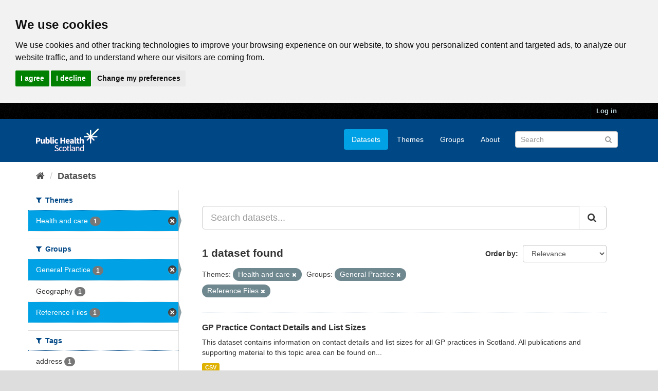

--- FILE ---
content_type: text/html; charset=utf-8
request_url: https://www.opendata.nhs.scot/dataset?organization=isd&tags=general+practice&tags=primary+care&tags=data+zone&groups=general-practice&groups=reference-files&tags=address
body_size: 5534
content:
<!DOCTYPE html>
<!--[if IE 9]> <html lang="en_GB" class="ie9"> <![endif]-->
<!--[if gt IE 8]><!--> <html lang="en_GB"> <!--<![endif]-->
  <head>
    <link rel="stylesheet" type="text/css" href="/fanstatic/vendor/:version:2020-05-21T18:23:20.23/select2/select2.css" />
<link rel="stylesheet" type="text/css" href="/fanstatic/css/:version:2020-05-21T18:23:20.22/main.min.css" />
<link rel="stylesheet" type="text/css" href="/fanstatic/vendor/:version:2020-05-21T18:23:20.23/font-awesome/css/font-awesome.min.css" />

    

<!-- Cookie Consent by https://www.CookieConsent.com -->
<script type="text/javascript" src="//www.cookieconsent.com/releases/4.0.0/cookie-consent.js" charset="UTF-8"></script>
<script type="text/javascript" charset="UTF-8">
document.addEventListener('DOMContentLoaded', function () {
cookieconsent.run({"notice_banner_type":"headline","consent_type":"express","palette":"light","language":"en","page_load_consent_levels":["strictly-necessary"],"notice_banner_reject_button_hide":false,"preferences_center_close_button_hide":false,"website_privacy_policy_url":"https://www.opendata.nhs.scot/pages/privacy","website_name":"opendata.nhs.scot"});
});
</script>

<!-- Google Analytics -->
<!-- Google tag (gtag.js) -->
<script type="text/plain" cookie-consent="tracking" async src="https://www.googletagmanager.com/gtag/js?id=G-XN4QE8D2X7"></script>
<script type="text/plain" cookie-consent="tracking">
   window.dataLayer = window.dataLayer || [];
   function gtag() {dataLayer.push(arguments);}
   gtag('js', new Date());
   gtag('config', 'G-XN4QE8D2X7');
</script>

<!-- end of Google Analytics-->

<noscript>ePrivacy and GPDR Cookie Consent by <a href="https://www.CookieConsent.com/" rel="nofollow noopener">Cookie Consent</a></noscript>
<!-- End Cookie Consent by https://www.CookieConsent.com -->

<meta charset="utf-8" />
      <meta name="generator" content="ckan 2.8.4" />
      <meta name="viewport" content="width=device-width, initial-scale=1.0">

    <title>Datasets - Scottish Health and Social Care Open Data</title>

    
    <link rel="shortcut icon" href="/base/images/ckan.ico" />
    

      
    
<link rel="stylesheet" href="/nhs_theme.css" />


    
      
      
    <style>
        .hero{
background-image: none !important; 
}
      </style>
    
  </head>

  
  <body data-site-root="https://www.opendata.nhs.scot/" data-locale-root="https://www.opendata.nhs.scot/" >

    
    <div class="hide"><a href="#content">Skip to content</a></div>
  

  
     
<header class="account-masthead">
  <div class="container">
     
    <nav class="account not-authed">
      <ul class="list-unstyled">
        
        <li><a href="/user/login">Log in</a></li>
         
      </ul>
    </nav>
     
  </div>
</header>

<header class="navbar navbar-static-top masthead">
    
  <div class="container">
    <div class="navbar-right">
      <button data-target="#main-navigation-toggle" data-toggle="collapse" class="navbar-toggle collapsed" type="button">
        <span class="fa fa-bars"></span>
      </button>
    </div>
    <hgroup class="header-image navbar-left">
       
      <a class="logo" href="/"><img src="/uploads/admin/2020-04-01-094505.539270PHS-OD-logo-Rev.png" alt="Scottish Health and Social Care Open Data" title="Scottish Health and Social Care Open Data" /></a>
       
    </hgroup>

    <div class="collapse navbar-collapse" id="main-navigation-toggle">
      
      <nav class="section navigation">
        <ul class="nav nav-pills">
           <li class="active"><a href="/dataset">Datasets</a></li><li><a href="/organization">Themes</a></li><li><a href="/group">Groups</a></li><li><a href="/about">About</a></li> 
        </ul>
      </nav>
       
      <form class="section site-search simple-input" action="/dataset" method="get">
        <div class="field">
          <label for="field-sitewide-search">Search Datasets</label>
          <input id="field-sitewide-search" type="text" class="form-control" name="q" placeholder="Search" />
          <button class="btn-search" type="submit"><i class="fa fa-search"></i></button>
        </div>
      </form>
      
    </div>
  </div>
</header>

  
    <div role="main">
      <div id="content" class="container">
        
          
            <div class="flash-messages">
              
                
              
            </div>
          

          
            <div class="toolbar">
              
                
                  <ol class="breadcrumb">
                    
<li class="home"><a href="/"><i class="fa fa-home"></i><span> Home</span></a></li>
                    
  <li class="active"><a class=" active" href="/dataset">Datasets</a></li>

                  </ol>
                
              
            </div>
          

          <div class="row wrapper">
            
            
            

            
              <aside class="secondary col-sm-3">
                
                
<div class="filters">
  <div>
    
      

  
  
    
      
      
        <section class="module module-narrow module-shallow">
          
            <h2 class="module-heading">
              <i class="fa fa-filter"></i>
              
              Themes
            </h2>
          
          
            
            
              <nav>
                <ul class="list-unstyled nav nav-simple nav-facet">
                  
                    
                    
                    
                    
                      <li class="nav-item active">
                        <a href="/dataset?groups=general-practice&amp;groups=reference-files" title="">
                          <span class="item-label">Health and care</span>
                          <span class="hidden separator"> - </span>
                          <span class="item-count badge">1</span>
                        </a>
                      </li>
                  
                </ul>
              </nav>

              <p class="module-footer">
                
                  
                
              </p>
            
            
          
        </section>
      
    
  

    
      

  
  
    
      
      
        <section class="module module-narrow module-shallow">
          
            <h2 class="module-heading">
              <i class="fa fa-filter"></i>
              
              Groups
            </h2>
          
          
            
            
              <nav>
                <ul class="list-unstyled nav nav-simple nav-facet">
                  
                    
                    
                    
                    
                      <li class="nav-item active">
                        <a href="/dataset?organization=isd&amp;groups=reference-files" title="">
                          <span class="item-label">General Practice</span>
                          <span class="hidden separator"> - </span>
                          <span class="item-count badge">1</span>
                        </a>
                      </li>
                  
                    
                    
                    
                    
                      <li class="nav-item">
                        <a href="/dataset?groups=reference-files&amp;groups=general-practice&amp;groups=geography&amp;organization=isd" title="">
                          <span class="item-label">Geography </span>
                          <span class="hidden separator"> - </span>
                          <span class="item-count badge">1</span>
                        </a>
                      </li>
                  
                    
                    
                    
                    
                      <li class="nav-item active">
                        <a href="/dataset?organization=isd&amp;groups=general-practice" title="">
                          <span class="item-label">Reference Files</span>
                          <span class="hidden separator"> - </span>
                          <span class="item-count badge">1</span>
                        </a>
                      </li>
                  
                </ul>
              </nav>

              <p class="module-footer">
                
                  
                
              </p>
            
            
          
        </section>
      
    
  

    
      

  
  
    
      
      
        <section class="module module-narrow module-shallow">
          
            <h2 class="module-heading">
              <i class="fa fa-filter"></i>
              
              Tags
            </h2>
          
          
            
            
              <nav>
                <ul class="list-unstyled nav nav-simple nav-facet">
                  
                    
                    
                    
                    
                      <li class="nav-item">
                        <a href="/dataset?groups=reference-files&amp;groups=general-practice&amp;tags=address&amp;organization=isd" title="">
                          <span class="item-label">address</span>
                          <span class="hidden separator"> - </span>
                          <span class="item-count badge">1</span>
                        </a>
                      </li>
                  
                    
                    
                    
                    
                      <li class="nav-item">
                        <a href="/dataset?groups=reference-files&amp;tags=council+area&amp;groups=general-practice&amp;organization=isd" title="">
                          <span class="item-label">council area</span>
                          <span class="hidden separator"> - </span>
                          <span class="item-count badge">1</span>
                        </a>
                      </li>
                  
                    
                    
                    
                    
                      <li class="nav-item">
                        <a href="/dataset?groups=reference-files&amp;tags=data+zone&amp;groups=general-practice&amp;organization=isd" title="">
                          <span class="item-label">data zone</span>
                          <span class="hidden separator"> - </span>
                          <span class="item-count badge">1</span>
                        </a>
                      </li>
                  
                    
                    
                    
                    
                      <li class="nav-item">
                        <a href="/dataset?groups=reference-files&amp;tags=general+practice&amp;groups=general-practice&amp;organization=isd" title="">
                          <span class="item-label">general practice</span>
                          <span class="hidden separator"> - </span>
                          <span class="item-count badge">1</span>
                        </a>
                      </li>
                  
                    
                    
                    
                    
                      <li class="nav-item">
                        <a href="/dataset?groups=reference-files&amp;groups=general-practice&amp;tags=health+and+social+care+partnership&amp;organization=isd" title="health and social care partnership">
                          <span class="item-label">health and social c...</span>
                          <span class="hidden separator"> - </span>
                          <span class="item-count badge">1</span>
                        </a>
                      </li>
                  
                    
                    
                    
                    
                      <li class="nav-item">
                        <a href="/dataset?groups=reference-files&amp;groups=general-practice&amp;tags=health+board&amp;organization=isd" title="">
                          <span class="item-label">health board</span>
                          <span class="hidden separator"> - </span>
                          <span class="item-count badge">1</span>
                        </a>
                      </li>
                  
                    
                    
                    
                    
                      <li class="nav-item">
                        <a href="/dataset?groups=reference-files&amp;groups=general-practice&amp;tags=list+size&amp;organization=isd" title="">
                          <span class="item-label">list size</span>
                          <span class="hidden separator"> - </span>
                          <span class="item-count badge">1</span>
                        </a>
                      </li>
                  
                    
                    
                    
                    
                      <li class="nav-item">
                        <a href="/dataset?groups=reference-files&amp;tags=lookup&amp;groups=general-practice&amp;organization=isd" title="">
                          <span class="item-label">lookup</span>
                          <span class="hidden separator"> - </span>
                          <span class="item-count badge">1</span>
                        </a>
                      </li>
                  
                    
                    
                    
                    
                      <li class="nav-item">
                        <a href="/dataset?groups=reference-files&amp;groups=general-practice&amp;tags=medicine&amp;organization=isd" title="">
                          <span class="item-label">medicine</span>
                          <span class="hidden separator"> - </span>
                          <span class="item-count badge">1</span>
                        </a>
                      </li>
                  
                    
                    
                    
                    
                      <li class="nav-item">
                        <a href="/dataset?groups=reference-files&amp;groups=general-practice&amp;tags=primary+care&amp;organization=isd" title="">
                          <span class="item-label">primary care</span>
                          <span class="hidden separator"> - </span>
                          <span class="item-count badge">1</span>
                        </a>
                      </li>
                  
                </ul>
              </nav>

              <p class="module-footer">
                
                  
                
              </p>
            
            
          
        </section>
      
    
  

    
      

  
  
    
      
      
        <section class="module module-narrow module-shallow">
          
            <h2 class="module-heading">
              <i class="fa fa-filter"></i>
              
              Formats
            </h2>
          
          
            
            
              <nav>
                <ul class="list-unstyled nav nav-simple nav-facet">
                  
                    
                    
                    
                    
                      <li class="nav-item">
                        <a href="/dataset?groups=reference-files&amp;res_format=CSV&amp;groups=general-practice&amp;organization=isd" title="">
                          <span class="item-label">CSV</span>
                          <span class="hidden separator"> - </span>
                          <span class="item-count badge">1</span>
                        </a>
                      </li>
                  
                </ul>
              </nav>

              <p class="module-footer">
                
                  
                
              </p>
            
            
          
        </section>
      
    
  

    
      

  
  
    
      
      
        <section class="module module-narrow module-shallow">
          
            <h2 class="module-heading">
              <i class="fa fa-filter"></i>
              
              Licenses
            </h2>
          
          
            
            
              <nav>
                <ul class="list-unstyled nav nav-simple nav-facet">
                  
                    
                    
                    
                    
                      <li class="nav-item">
                        <a href="/dataset?groups=reference-files&amp;groups=general-practice&amp;license_id=uk-ogl&amp;organization=isd" title="UK Open Government Licence (OGL)">
                          <span class="item-label">UK Open Government ...</span>
                          <span class="hidden separator"> - </span>
                          <span class="item-count badge">1</span>
                        </a>
                      </li>
                  
                </ul>
              </nav>

              <p class="module-footer">
                
                  
                
              </p>
            
            
          
        </section>
      
    
  

    
  </div>
  <a class="close no-text hide-filters"><i class="fa fa-times-circle"></i><span class="text">close</span></a>
</div>

              </aside>
            

            
              <div class="primary col-sm-9 col-xs-12">
                
                
  <section class="module">
    <div class="module-content">
      
        
      
      
        
        
        







<form id="dataset-search-form" class="search-form" method="get" data-module="select-switch">

  
    <div class="input-group search-input-group">
      <input aria-label="Search datasets..." id="field-giant-search" type="text" class="form-control input-lg" name="q" value="" autocomplete="off" placeholder="Search datasets...">
      
      <span class="input-group-btn">
        <button class="btn btn-default btn-lg" type="submit" value="search">
          <i class="fa fa-search"></i>
        </button>
      </span>
      
    </div>
  

  
    <span>
  
  

  
  
  
  <input type="hidden" name="organization" value="isd" />
  
  
  
  
  
  <input type="hidden" name="groups" value="general-practice" />
  
  
  
  
  
  <input type="hidden" name="groups" value="reference-files" />
  
  
  
  </span>
  

  
    
      <div class="form-select form-group control-order-by">
        <label for="field-order-by">Order by</label>
        <select id="field-order-by" name="sort" class="form-control">
          
            
              <option value="score desc, metadata_modified desc" selected="selected">Relevance</option>
            
          
            
              <option value="title_string asc">Name Ascending</option>
            
          
            
              <option value="title_string desc">Name Descending</option>
            
          
            
              <option value="metadata_modified desc">Last Modified</option>
            
          
            
          
        </select>
        
        <button class="btn btn-default js-hide" type="submit">Go</button>
        
      </div>
    
  

  
    
      <h2>

  
  
  
  

1 dataset found</h2>
    
  

  
    
      <p class="filter-list">
        
          
          <span class="facet">Themes:</span>
          
            <span class="filtered pill">Health and care
              <a href="dataset?groups=general-practice&amp;groups=reference-files" class="remove" title="Remove"><i class="fa fa-times"></i></a>
            </span>
          
        
          
          <span class="facet">Groups:</span>
          
            <span class="filtered pill">General Practice
              <a href="dataset?organization=isd&amp;groups=reference-files" class="remove" title="Remove"><i class="fa fa-times"></i></a>
            </span>
          
            <span class="filtered pill">Reference Files
              <a href="dataset?organization=isd&amp;groups=general-practice" class="remove" title="Remove"><i class="fa fa-times"></i></a>
            </span>
          
        
      </p>
      <a class="show-filters btn btn-default">Filter Results</a>
    
  

</form>




      
      
        

  
    <ul class="dataset-list list-unstyled">
    	
	      
	        






  <li class="dataset-item">
    
      <div class="dataset-content">
        
          <h3 class="dataset-heading">
            
              
            
            
              <a href="/dataset/gp-practice-contact-details-and-list-sizes">GP Practice Contact Details and List Sizes</a>
            
            
              
              
            
          </h3>
        
        
          
        
        
          
            <div>This dataset contains information on contact details and list sizes for all GP practices in Scotland.
All publications and supporting material to this topic area can be found on...</div>
          
        
      </div>
      
        
          
            <ul class="dataset-resources list-unstyled">
              
                
                <li>
                  <a href="/dataset/gp-practice-contact-details-and-list-sizes" class="label label-default" data-format="csv">CSV</a>
                </li>
                
              
            </ul>
          
        
      
    
  </li>

	      
	    
    </ul>
  

      
    </div>

    
      
    
  </section>

  
  <section class="module">
    <div class="module-content">
      
      <small>
        
        
        
           You can also access this registry using the <a href="/api/3">API</a> (see <a href="http://docs.ckan.org/en/2.8/api/">API Docs</a>). 
      </small>
      
    </div>
  </section>
  

              </div>
            
          </div>
        
      </div>
    </div>
  
    <footer class="site-footer">
  <div class="container">
    
    <div class="row">
      <div class="col-md-8 footer-links">
        
          <ul class="list-unstyled">
            
              <li><a href="/about">About Scottish Health and Social Care Open Data</a></li>
            
          </ul>
          <ul class="list-unstyled">
            
              
              <li><a href="/pages/privacy">Cookie Policy</a></li>
              <li><a href="http://docs.ckan.org/en/2.8/api/">CKAN API</a></li>
              <li><a href="http://www.ckan.org/">CKAN Association</a></li>
              <li><a href="http://www.opendefinition.org/okd/"><img src="/base/images/od_80x15_blue.png" alt="Open Data"></a></li>
              <li><a href="https://www.nationalarchives.gov.uk/doc/open-government-licence/version/3/">
                 <img src="../../../base/images/ogl-symbol-41px-retina-white.png" style="max-width: 41px;" alt="Open Government License logo">
                 All content is available under the Open Government License
                 </a>
              </li>
            
          </ul>
        
      </div>
      <div class="col-md-4 attribution">
        
          <p><strong>Powered by</strong> <a class="hide-text ckan-footer-logo" href="http://ckan.org">CKAN</a></p>
        
        
          
<form class="form-inline form-select lang-select" action="/util/redirect" data-module="select-switch" method="POST">
  <label for="field-lang-select">Language</label>
  <select id="field-lang-select" name="url" data-module="autocomplete" data-module-dropdown-class="lang-dropdown" data-module-container-class="lang-container">
    
      <option value="/en_GB/dataset?organization=isd&amp;groups=general-practice&amp;groups=reference-files" selected="selected">
        English (United Kingdom)
      </option>
    
      <option value="/en/dataset?organization=isd&amp;groups=general-practice&amp;groups=reference-files" >
        English
      </option>
    
      <option value="/pt_BR/dataset?organization=isd&amp;groups=general-practice&amp;groups=reference-files" >
        português (Brasil)
      </option>
    
      <option value="/ja/dataset?organization=isd&amp;groups=general-practice&amp;groups=reference-files" >
        日本語
      </option>
    
      <option value="/it/dataset?organization=isd&amp;groups=general-practice&amp;groups=reference-files" >
        italiano
      </option>
    
      <option value="/cs_CZ/dataset?organization=isd&amp;groups=general-practice&amp;groups=reference-files" >
        čeština (Česká republika)
      </option>
    
      <option value="/ca/dataset?organization=isd&amp;groups=general-practice&amp;groups=reference-files" >
        català
      </option>
    
      <option value="/es/dataset?organization=isd&amp;groups=general-practice&amp;groups=reference-files" >
        español
      </option>
    
      <option value="/fr/dataset?organization=isd&amp;groups=general-practice&amp;groups=reference-files" >
        français
      </option>
    
      <option value="/el/dataset?organization=isd&amp;groups=general-practice&amp;groups=reference-files" >
        Ελληνικά
      </option>
    
      <option value="/sv/dataset?organization=isd&amp;groups=general-practice&amp;groups=reference-files" >
        svenska
      </option>
    
      <option value="/sr/dataset?organization=isd&amp;groups=general-practice&amp;groups=reference-files" >
        српски
      </option>
    
      <option value="/no/dataset?organization=isd&amp;groups=general-practice&amp;groups=reference-files" >
        norsk bokmål (Norge)
      </option>
    
      <option value="/sk/dataset?organization=isd&amp;groups=general-practice&amp;groups=reference-files" >
        slovenčina
      </option>
    
      <option value="/fi/dataset?organization=isd&amp;groups=general-practice&amp;groups=reference-files" >
        suomi
      </option>
    
      <option value="/ru/dataset?organization=isd&amp;groups=general-practice&amp;groups=reference-files" >
        русский
      </option>
    
      <option value="/de/dataset?organization=isd&amp;groups=general-practice&amp;groups=reference-files" >
        Deutsch
      </option>
    
      <option value="/pl/dataset?organization=isd&amp;groups=general-practice&amp;groups=reference-files" >
        polski
      </option>
    
      <option value="/nl/dataset?organization=isd&amp;groups=general-practice&amp;groups=reference-files" >
        Nederlands
      </option>
    
      <option value="/bg/dataset?organization=isd&amp;groups=general-practice&amp;groups=reference-files" >
        български
      </option>
    
      <option value="/ko_KR/dataset?organization=isd&amp;groups=general-practice&amp;groups=reference-files" >
        한국어 (대한민국)
      </option>
    
      <option value="/hu/dataset?organization=isd&amp;groups=general-practice&amp;groups=reference-files" >
        magyar
      </option>
    
      <option value="/sl/dataset?organization=isd&amp;groups=general-practice&amp;groups=reference-files" >
        slovenščina
      </option>
    
      <option value="/lv/dataset?organization=isd&amp;groups=general-practice&amp;groups=reference-files" >
        latviešu
      </option>
    
      <option value="/pt_PT/dataset?organization=isd&amp;groups=general-practice&amp;groups=reference-files" >
        português (Portugal)
      </option>
    
      <option value="/id/dataset?organization=isd&amp;groups=general-practice&amp;groups=reference-files" >
        Indonesia
      </option>
    
      <option value="/vi/dataset?organization=isd&amp;groups=general-practice&amp;groups=reference-files" >
        Tiếng Việt
      </option>
    
      <option value="/hr/dataset?organization=isd&amp;groups=general-practice&amp;groups=reference-files" >
        hrvatski
      </option>
    
      <option value="/mk/dataset?organization=isd&amp;groups=general-practice&amp;groups=reference-files" >
        македонски
      </option>
    
      <option value="/he/dataset?organization=isd&amp;groups=general-practice&amp;groups=reference-files" >
        עברית
      </option>
    
      <option value="/ro/dataset?organization=isd&amp;groups=general-practice&amp;groups=reference-files" >
        română
      </option>
    
      <option value="/am/dataset?organization=isd&amp;groups=general-practice&amp;groups=reference-files" >
        አማርኛ
      </option>
    
      <option value="/sr_Latn/dataset?organization=isd&amp;groups=general-practice&amp;groups=reference-files" >
        srpski (latinica)
      </option>
    
      <option value="/mn_MN/dataset?organization=isd&amp;groups=general-practice&amp;groups=reference-files" >
        монгол (Монгол)
      </option>
    
      <option value="/da_DK/dataset?organization=isd&amp;groups=general-practice&amp;groups=reference-files" >
        dansk (Danmark)
      </option>
    
      <option value="/tr/dataset?organization=isd&amp;groups=general-practice&amp;groups=reference-files" >
        Türkçe
      </option>
    
      <option value="/ne/dataset?organization=isd&amp;groups=general-practice&amp;groups=reference-files" >
        नेपाली
      </option>
    
      <option value="/is/dataset?organization=isd&amp;groups=general-practice&amp;groups=reference-files" >
        íslenska
      </option>
    
      <option value="/tl/dataset?organization=isd&amp;groups=general-practice&amp;groups=reference-files" >
        Filipino (Pilipinas)
      </option>
    
      <option value="/sq/dataset?organization=isd&amp;groups=general-practice&amp;groups=reference-files" >
        shqip
      </option>
    
      <option value="/lt/dataset?organization=isd&amp;groups=general-practice&amp;groups=reference-files" >
        lietuvių
      </option>
    
      <option value="/gl/dataset?organization=isd&amp;groups=general-practice&amp;groups=reference-files" >
        galego
      </option>
    
      <option value="/fa_IR/dataset?organization=isd&amp;groups=general-practice&amp;groups=reference-files" >
        فارسی (ایران)
      </option>
    
      <option value="/eu/dataset?organization=isd&amp;groups=general-practice&amp;groups=reference-files" >
        euskara
      </option>
    
      <option value="/uk/dataset?organization=isd&amp;groups=general-practice&amp;groups=reference-files" >
        українська
      </option>
    
      <option value="/zh_CN/dataset?organization=isd&amp;groups=general-practice&amp;groups=reference-files" >
        中文 (简体, 中国)
      </option>
    
      <option value="/km/dataset?organization=isd&amp;groups=general-practice&amp;groups=reference-files" >
        ខ្មែរ
      </option>
    
      <option value="/th/dataset?organization=isd&amp;groups=general-practice&amp;groups=reference-files" >
        ไทย
      </option>
    
      <option value="/uk_UA/dataset?organization=isd&amp;groups=general-practice&amp;groups=reference-files" >
        українська (Україна)
      </option>
    
      <option value="/zh_TW/dataset?organization=isd&amp;groups=general-practice&amp;groups=reference-files" >
        中文 (繁體, 台灣)
      </option>
    
      <option value="/en_AU/dataset?organization=isd&amp;groups=general-practice&amp;groups=reference-files" >
        English (Australia)
      </option>
    
      <option value="/ar/dataset?organization=isd&amp;groups=general-practice&amp;groups=reference-files" >
        العربية
      </option>
    
      <option value="/es_AR/dataset?organization=isd&amp;groups=general-practice&amp;groups=reference-files" >
        español (Argentina)
      </option>
    
  </select>
  <button class="btn btn-default js-hide" type="submit">Go</button>
</form>
        
      </div>
    </div>
    
  </div>

  
    
  
</footer>
  
    
    
    
  
    

      
  <script>document.getElementsByTagName('html')[0].className += ' js';</script>
<script type="text/javascript" src="/fanstatic/vendor/:version:2020-05-21T18:23:20.23/jquery.min.js"></script>
<script type="text/javascript" src="/fanstatic/vendor/:version:2020-05-21T18:23:20.23/:bundle:bootstrap/js/bootstrap.min.js;jed.min.js;moment-with-locales.js;select2/select2.min.js"></script>
<script type="text/javascript" src="/fanstatic/base/:version:2020-05-21T18:23:20.22/:bundle:plugins/jquery.inherit.min.js;plugins/jquery.proxy-all.min.js;plugins/jquery.url-helpers.min.js;plugins/jquery.date-helpers.min.js;plugins/jquery.slug.min.js;plugins/jquery.slug-preview.min.js;plugins/jquery.truncator.min.js;plugins/jquery.masonry.min.js;plugins/jquery.form-warning.min.js;plugins/jquery.images-loaded.min.js;sandbox.min.js;module.min.js;pubsub.min.js;client.min.js;notify.min.js;i18n.min.js;main.min.js;modules/select-switch.min.js;modules/slug-preview.min.js;modules/basic-form.min.js;modules/confirm-action.min.js;modules/api-info.min.js;modules/autocomplete.min.js;modules/custom-fields.min.js;modules/data-viewer.min.js;modules/table-selectable-rows.min.js;modules/resource-form.min.js;modules/resource-upload-field.min.js;modules/resource-reorder.min.js;modules/resource-view-reorder.min.js;modules/follow.min.js;modules/activity-stream.min.js;modules/dashboard.min.js;modules/resource-view-embed.min.js;view-filters.min.js;modules/resource-view-filters-form.min.js;modules/resource-view-filters.min.js;modules/table-toggle-more.min.js;modules/dataset-visibility.min.js;modules/media-grid.min.js;modules/image-upload.min.js;modules/followers-counter.min.js"></script></body>
</html>